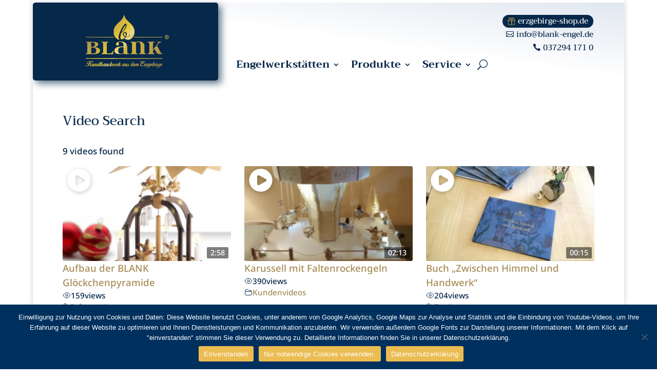

--- FILE ---
content_type: text/css
request_url: https://www.blank-engel.de/wp-content/themes/Divi-Child/style.css?ver=4.27.4
body_size: -35
content:
/*
 Theme Name: Divi-Child-Theme
 Description: Divi Child Theme, um Änderungen updatesicher zu gestalten
 Author: Joerg Braeutigam (saxtec)
 Template: Divi
 Version: 1.0.0
*/


/*  ==================================================================
	STANDARD CSS =====================================================
	==================================================================  */


--- FILE ---
content_type: text/css
request_url: https://www.blank-engel.de/wp-content/et-cache/1311/et-core-unified-tb-881-tb-387-deferred-1311.min.css?ver=1754424918
body_size: 1251
content:
.et_pb_section_0_tb_header.et_pb_section{padding-top:0px;padding-bottom:0px;margin-top:0px;margin-bottom:5px}.et_pb_section_0_tb_header{max-width:1200px;z-index:500;position:relative}.et_pb_row_0_tb_header{background-image:linear-gradient(188deg,#e0e7ef 0%,#ffffff 48%);position:static!important;top:0px;right:auto;bottom:auto;left:0px;display:flex}.et_pb_row_0_tb_header.et_pb_row{padding-top:0px!important;padding-bottom:0px!important;margin-top:5px!important;padding-top:0px;padding-bottom:0px}.et_pb_row_0_tb_header,body.et_boxed_layout #page-container .et_pb_row_0_tb_header.et_pb_row,body.et_boxed_layout.et_pb_pagebuilder_layout.single #page-container #et-boc .et-l .et_pb_row_0_tb_header.et_pb_row,body.et_boxed_layout.et_pb_pagebuilder_layout.single.et_full_width_page #page-container #et-boc .et-l .et_pb_row_0_tb_header.et_pb_row,body.et_boxed_layout.et_pb_pagebuilder_layout.single.et_full_width_portfolio_page #page-container #et-boc .et-l .et_pb_row_0_tb_header.et_pb_row{width:100%;max-width:100%}.et_pb_image_0_tb_header{text-align:center}.et_pb_code_0_tb_header{margin-bottom:3px!important}.et_pb_button_0_tb_header_wrapper .et_pb_button_0_tb_header,.et_pb_button_0_tb_header_wrapper .et_pb_button_0_tb_header:hover{padding-top:0px!important;padding-right:10px!important;padding-bottom:0px!important;padding-left:30px!important}.et_pb_button_0_tb_header_wrapper{margin-top:0px!important;margin-right:0px!important;margin-bottom:0px!important;margin-left:0px!important}body #page-container .et_pb_section .et_pb_button_0_tb_header{color:#ffffff!important;border-width:0px!important;border-radius:20px;font-size:15px;font-family:'Trirong',Georgia,"Times New Roman",serif!important;background-color:#062849}body #page-container .et_pb_section .et_pb_button_0_tb_header:hover{color:#ffffff!important;background-image:initial;background-color:#a68c56}body #page-container .et_pb_section .et_pb_button_2_tb_header:after,body #page-container .et_pb_section .et_pb_button_1_tb_header:after,body #page-container .et_pb_section .et_pb_button_0_tb_header:after{display:none}body #page-container .et_pb_section .et_pb_button_0_tb_header:before{content:attr(data-icon);font-family:ETmodules!important;font-weight:400!important;color:#a68c56;line-height:inherit;font-size:inherit!important;opacity:1;margin-left:-1.3em;right:auto;display:inline-block;font-family:ETmodules!important;font-weight:400!important}body #page-container .et_pb_section .et_pb_button_0_tb_header:hover:before{margin-left:.3em;right:auto;margin-left:-1.3em;color:#062849}.et_pb_button_0_tb_header{box-shadow:0px 6px 18px -6px #e0e7ef;transition:color 300ms ease 0ms,background-color 300ms ease 0ms}.et_pb_button_2_tb_header,.et_pb_button_2_tb_header:after,.et_pb_button_1_tb_header,.et_pb_button_1_tb_header:after,.et_pb_button_0_tb_header,.et_pb_button_0_tb_header:after{transition:all 300ms ease 0ms}.et_pb_button_1_tb_header_wrapper .et_pb_button_1_tb_header,.et_pb_button_1_tb_header_wrapper .et_pb_button_1_tb_header:hover,.et_pb_button_2_tb_header_wrapper .et_pb_button_2_tb_header,.et_pb_button_2_tb_header_wrapper .et_pb_button_2_tb_header:hover{padding-top:0px!important;padding-right:0px!important;padding-bottom:0px!important;padding-left:0px!important}.et_pb_button_1_tb_header_wrapper,.et_pb_button_2_tb_header_wrapper{margin-top:0px!important;margin-bottom:0px!important}body #page-container .et_pb_section .et_pb_button_2_tb_header,body #page-container .et_pb_section .et_pb_button_1_tb_header{color:#062849!important;border-width:0px!important;border-color:rgba(0,0,0,0);border-radius:0px;font-size:0.9em;font-family:'Trirong',Georgia,"Times New Roman",serif!important;background-color:rgba(0,0,0,0)}body #page-container .et_pb_section .et_pb_button_1_tb_header:hover,body #page-container .et_pb_section .et_pb_button_2_tb_header:hover{color:#062849!important;background-image:initial;background-color:rgba(0,0,0,0)}body #page-container .et_pb_section .et_pb_button_1_tb_header:before,body #page-container .et_pb_section .et_pb_button_2_tb_header:before{content:attr(data-icon);font-family:ETmodules!important;font-weight:400!important;color:#062849;line-height:inherit;font-size:inherit!important;opacity:1;margin-left:-1.3em;right:auto;display:inline-block;font-family:ETmodules!important;font-weight:400!important}body #page-container .et_pb_section .et_pb_button_1_tb_header:hover:before,body #page-container .et_pb_section .et_pb_button_2_tb_header:hover:before{margin-left:.3em;right:auto;margin-left:-1.3em}.et_pb_button_2_tb_header,.et_pb_button_1_tb_header{transition:color 300ms ease 0ms,background-color 300ms ease 0ms}.et_pb_menu_0_tb_header.et_pb_menu ul li a{font-family:'Trirong',Georgia,"Times New Roman",serif;font-weight:700;font-size:20px;color:#062849!important}.et_pb_menu_0_tb_header.et_pb_menu{background-color:rgba(0,0,0,0)}.et_pb_menu_0_tb_header{padding-top:0px;padding-right:0px;padding-left:0px;margin-top:5px!important;margin-right:0px!important;margin-bottom:0px!important;margin-left:0px!important}.et_pb_menu_0_tb_header.et_pb_menu:before{display:flex;flex-direction:column;justify-content:space-between}.et_pb_menu_0_tb_header.et_pb_menu .et-menu-nav li ul.sub-menu a{font-size:95%;line-height:1.2em;padding-right:0px}.et_pb_menu_0_tb_header.et_pb_menu ul li.current-menu-item a,.et_pb_menu_0_tb_header.et_pb_menu .nav li ul.sub-menu li.current-menu-item a{color:#a68c56!important}.et_pb_menu_0_tb_header.et_pb_menu .nav li ul{background-color:#ffffff!important;border-color:#a68c56}.et_pb_menu_0_tb_header.et_pb_menu .et_mobile_menu{border-color:#a68c56}.et_pb_menu_0_tb_header.et_pb_menu .nav li ul.sub-menu a,.et_pb_menu_0_tb_header.et_pb_menu .et_mobile_menu a{color:#062849!important}.et_pb_menu_0_tb_header.et_pb_menu .et_mobile_menu,.et_pb_menu_0_tb_header.et_pb_menu .et_mobile_menu ul{background-color:#ffffff!important}.et_pb_menu_0_tb_header .et_pb_menu_inner_container>.et_pb_menu__logo-wrap,.et_pb_menu_0_tb_header .et_pb_menu__logo-slot{width:auto;max-width:100%}.et_pb_menu_0_tb_header .et_pb_menu_inner_container>.et_pb_menu__logo-wrap .et_pb_menu__logo img,.et_pb_menu_0_tb_header .et_pb_menu__logo-slot .et_pb_menu__logo-wrap img{height:auto;max-height:none}.et_pb_menu_0_tb_header .mobile_nav .mobile_menu_bar:before{font-size:40px;color:#062849}.et_pb_menu_0_tb_header .et_pb_menu__icon.et_pb_menu__search-button,.et_pb_menu_0_tb_header .et_pb_menu__icon.et_pb_menu__close-search-button{font-size:20px;color:#062849}.et_pb_menu_0_tb_header .et_pb_menu__icon.et_pb_menu__cart-button{color:#f6efe3}.et_pb_column_0_tb_header{background-color:#062849;border-radius:5px 5px 5px 5px;overflow:hidden;padding-top:20px;padding-bottom:20px;box-shadow:6px 6px 14px 0px rgba(6,40,73,0.63);z-index:84!important;position:relative}.et_pb_column_1_tb_header{padding-top:20px;padding-right:60px;padding-bottom:0px}@media only screen and (min-width:981px){.et_pb_image_0_tb_header{width:180px}}@media only screen and (max-width:980px){.et_pb_image_0_tb_header{width:150px}.et_pb_image_0_tb_header .et_pb_image_wrap img{width:auto}body #page-container .et_pb_section .et_pb_button_1_tb_header:before,body #page-container .et_pb_section .et_pb_button_0_tb_header:before,body #page-container .et_pb_section .et_pb_button_2_tb_header:before{line-height:inherit;font-size:inherit!important;margin-left:-1.3em;right:auto;display:inline-block;opacity:1;content:attr(data-icon);font-family:ETmodules!important;font-weight:400!important}body #page-container .et_pb_section .et_pb_button_2_tb_header:after,body #page-container .et_pb_section .et_pb_button_1_tb_header:after,body #page-container .et_pb_section .et_pb_button_0_tb_header:after{display:none}body #page-container .et_pb_section .et_pb_button_1_tb_header:hover:before,body #page-container .et_pb_section .et_pb_button_0_tb_header:hover:before,body #page-container .et_pb_section .et_pb_button_2_tb_header:hover:before{margin-left:.3em;right:auto;margin-left:-1.3em}.et_pb_button_1_tb_header_wrapper .et_pb_button_1_tb_header,.et_pb_button_1_tb_header_wrapper .et_pb_button_1_tb_header:hover,.et_pb_button_2_tb_header_wrapper .et_pb_button_2_tb_header,.et_pb_button_2_tb_header_wrapper .et_pb_button_2_tb_header:hover{padding-top:0px!important;padding-left:0px!important}.et_pb_button_1_tb_header_wrapper,.et_pb_button_2_tb_header_wrapper{margin-top:0px!important;margin-bottom:0px!important}body #page-container .et_pb_section .et_pb_button_1_tb_header,body #page-container .et_pb_section .et_pb_button_2_tb_header{padding-right:2em}.et_pb_menu_0_tb_header{padding-top:0px}}@media only screen and (max-width:767px){.et_pb_image_0_tb_header{width:130px}.et_pb_image_0_tb_header .et_pb_image_wrap img{width:auto}.et_pb_button_0_tb_header_wrapper .et_pb_button_0_tb_header,.et_pb_button_0_tb_header_wrapper .et_pb_button_0_tb_header:hover{padding-right:10px!important;padding-left:30px!important}body #page-container .et_pb_section .et_pb_button_0_tb_header:before,body #page-container .et_pb_section .et_pb_button_2_tb_header:before,body #page-container .et_pb_section .et_pb_button_1_tb_header:before{line-height:inherit;font-size:inherit!important;margin-left:-1.3em;right:auto;display:inline-block;opacity:1;content:attr(data-icon);font-family:ETmodules!important;font-weight:400!important}body #page-container .et_pb_section .et_pb_button_1_tb_header:after,body #page-container .et_pb_section .et_pb_button_2_tb_header:after,body #page-container .et_pb_section .et_pb_button_0_tb_header:after{display:none}body #page-container .et_pb_section .et_pb_button_1_tb_header:hover:before,body #page-container .et_pb_section .et_pb_button_2_tb_header:hover:before,body #page-container .et_pb_section .et_pb_button_0_tb_header:hover:before{margin-left:.3em;right:auto;margin-left:-1.3em}.et_pb_button_1_tb_header_wrapper .et_pb_button_1_tb_header,.et_pb_button_1_tb_header_wrapper .et_pb_button_1_tb_header:hover,.et_pb_button_2_tb_header_wrapper .et_pb_button_2_tb_header,.et_pb_button_2_tb_header_wrapper .et_pb_button_2_tb_header:hover{padding-left:0px!important}.et_pb_button_2_tb_header_wrapper,.et_pb_button_1_tb_header_wrapper{margin-top:0px!important}.et_pb_column_1_tb_header{padding-top:0px;padding-right:20px}}

--- FILE ---
content_type: text/css
request_url: https://www.blank-engel.de/wp-content/uploads/gfonts_local/gfonts_local.css?ver=6.8.3
body_size: 1004
content:
@font-face { font-family: "Noto Sans";font-style: normal;font-weight: 400;font-display: swap;
						src: url("https://www.blank-engel.de/wp-content/uploads/gfonts_local/Noto_Sans/Noto_Sans_100.eot"); /* IE9 Compat Modes */
						src: url("https://www.blank-engel.de/wp-content/uploads/gfonts_local/Noto_Sans/Noto_Sans_100.eot?#iefix") format("embedded-opentype"), /* IE6-IE8 */
							 url("https://www.blank-engel.de/wp-content/uploads/gfonts_local/Noto_Sans/Noto_Sans_100.woff2") format("woff2"), /* Super Modern Browsers */
							 url("https://www.blank-engel.de/wp-content/uploads/gfonts_local/Noto_Sans/Noto_Sans_100.woff") format("woff"), /* Pretty Modern Browsers */
							 url("https://www.blank-engel.de/wp-content/uploads/gfonts_local/Noto_Sans/Noto_Sans_100.ttf")  format("truetype"), /* Safari, Android, iOS */
						 url("https://www.blank-engel.de/wp-content/uploads/gfonts_local/Noto_Sans/Noto_Sans_100.svg#svgFontName") format("svg"); /* Legacy iOS */ }
@font-face { font-family: "Noto Sans";font-style: italic;font-weight: 400;font-display: swap;
						src: url("https://www.blank-engel.de/wp-content/uploads/gfonts_local/Noto_Sans/Noto_Sans_100italic.eot"); /* IE9 Compat Modes */
						src: url("https://www.blank-engel.de/wp-content/uploads/gfonts_local/Noto_Sans/Noto_Sans_100italic.eot?#iefix") format("embedded-opentype"), /* IE6-IE8 */
							 url("https://www.blank-engel.de/wp-content/uploads/gfonts_local/Noto_Sans/Noto_Sans_100italic.woff2") format("woff2"), /* Super Modern Browsers */
							 url("https://www.blank-engel.de/wp-content/uploads/gfonts_local/Noto_Sans/Noto_Sans_100italic.woff") format("woff"), /* Pretty Modern Browsers */
							 url("https://www.blank-engel.de/wp-content/uploads/gfonts_local/Noto_Sans/Noto_Sans_100italic.ttf")  format("truetype"), /* Safari, Android, iOS */
						 url("https://www.blank-engel.de/wp-content/uploads/gfonts_local/Noto_Sans/Noto_Sans_100italic.svg#svgFontName") format("svg"); /* Legacy iOS */ }
@font-face { font-family: "Noto Sans";font-style: normal;font-weight: 200;font-display: swap;
						src: url("https://www.blank-engel.de/wp-content/uploads/gfonts_local/Noto_Sans/Noto_Sans_200.eot"); /* IE9 Compat Modes */
						src: url("https://www.blank-engel.de/wp-content/uploads/gfonts_local/Noto_Sans/Noto_Sans_200.eot?#iefix") format("embedded-opentype"), /* IE6-IE8 */
							 url("https://www.blank-engel.de/wp-content/uploads/gfonts_local/Noto_Sans/Noto_Sans_200.woff2") format("woff2"), /* Super Modern Browsers */
							 url("https://www.blank-engel.de/wp-content/uploads/gfonts_local/Noto_Sans/Noto_Sans_200.woff") format("woff"), /* Pretty Modern Browsers */
							 url("https://www.blank-engel.de/wp-content/uploads/gfonts_local/Noto_Sans/Noto_Sans_200.ttf")  format("truetype"), /* Safari, Android, iOS */
						 url("https://www.blank-engel.de/wp-content/uploads/gfonts_local/Noto_Sans/Noto_Sans_200.svg#svgFontName") format("svg"); /* Legacy iOS */ }
@font-face { font-family: "Noto Sans";font-style: italic;font-weight: 200;font-display: swap;
						src: url("https://www.blank-engel.de/wp-content/uploads/gfonts_local/Noto_Sans/Noto_Sans_200italic.eot"); /* IE9 Compat Modes */
						src: url("https://www.blank-engel.de/wp-content/uploads/gfonts_local/Noto_Sans/Noto_Sans_200italic.eot?#iefix") format("embedded-opentype"), /* IE6-IE8 */
							 url("https://www.blank-engel.de/wp-content/uploads/gfonts_local/Noto_Sans/Noto_Sans_200italic.woff2") format("woff2"), /* Super Modern Browsers */
							 url("https://www.blank-engel.de/wp-content/uploads/gfonts_local/Noto_Sans/Noto_Sans_200italic.woff") format("woff"), /* Pretty Modern Browsers */
							 url("https://www.blank-engel.de/wp-content/uploads/gfonts_local/Noto_Sans/Noto_Sans_200italic.ttf")  format("truetype"), /* Safari, Android, iOS */
						 url("https://www.blank-engel.de/wp-content/uploads/gfonts_local/Noto_Sans/Noto_Sans_200italic.svg#svgFontName") format("svg"); /* Legacy iOS */ }
@font-face { font-family: "Noto Sans";font-style: normal;font-weight: 300;font-display: swap;
						src: url("https://www.blank-engel.de/wp-content/uploads/gfonts_local/Noto_Sans/Noto_Sans_300.eot"); /* IE9 Compat Modes */
						src: url("https://www.blank-engel.de/wp-content/uploads/gfonts_local/Noto_Sans/Noto_Sans_300.eot?#iefix") format("embedded-opentype"), /* IE6-IE8 */
							 url("https://www.blank-engel.de/wp-content/uploads/gfonts_local/Noto_Sans/Noto_Sans_300.woff2") format("woff2"), /* Super Modern Browsers */
							 url("https://www.blank-engel.de/wp-content/uploads/gfonts_local/Noto_Sans/Noto_Sans_300.woff") format("woff"), /* Pretty Modern Browsers */
							 url("https://www.blank-engel.de/wp-content/uploads/gfonts_local/Noto_Sans/Noto_Sans_300.ttf")  format("truetype"), /* Safari, Android, iOS */
						 url("https://www.blank-engel.de/wp-content/uploads/gfonts_local/Noto_Sans/Noto_Sans_300.svg#svgFontName") format("svg"); /* Legacy iOS */ }
@font-face { font-family: "Noto Sans";font-style: italic;font-weight: 300;font-display: swap;
						src: url("https://www.blank-engel.de/wp-content/uploads/gfonts_local/Noto_Sans/Noto_Sans_300italic.eot"); /* IE9 Compat Modes */
						src: url("https://www.blank-engel.de/wp-content/uploads/gfonts_local/Noto_Sans/Noto_Sans_300italic.eot?#iefix") format("embedded-opentype"), /* IE6-IE8 */
							 url("https://www.blank-engel.de/wp-content/uploads/gfonts_local/Noto_Sans/Noto_Sans_300italic.woff2") format("woff2"), /* Super Modern Browsers */
							 url("https://www.blank-engel.de/wp-content/uploads/gfonts_local/Noto_Sans/Noto_Sans_300italic.woff") format("woff"), /* Pretty Modern Browsers */
							 url("https://www.blank-engel.de/wp-content/uploads/gfonts_local/Noto_Sans/Noto_Sans_300italic.ttf")  format("truetype"), /* Safari, Android, iOS */
						 url("https://www.blank-engel.de/wp-content/uploads/gfonts_local/Noto_Sans/Noto_Sans_300italic.svg#svgFontName") format("svg"); /* Legacy iOS */ }
@font-face { font-family: "Noto Sans";font-style: normal;font-weight: 500;font-display: swap;
						src: url("https://www.blank-engel.de/wp-content/uploads/gfonts_local/Noto_Sans/Noto_Sans_500.eot"); /* IE9 Compat Modes */
						src: url("https://www.blank-engel.de/wp-content/uploads/gfonts_local/Noto_Sans/Noto_Sans_500.eot?#iefix") format("embedded-opentype"), /* IE6-IE8 */
							 url("https://www.blank-engel.de/wp-content/uploads/gfonts_local/Noto_Sans/Noto_Sans_500.woff2") format("woff2"), /* Super Modern Browsers */
							 url("https://www.blank-engel.de/wp-content/uploads/gfonts_local/Noto_Sans/Noto_Sans_500.woff") format("woff"), /* Pretty Modern Browsers */
							 url("https://www.blank-engel.de/wp-content/uploads/gfonts_local/Noto_Sans/Noto_Sans_500.ttf")  format("truetype"), /* Safari, Android, iOS */
						 url("https://www.blank-engel.de/wp-content/uploads/gfonts_local/Noto_Sans/Noto_Sans_500.svg#svgFontName") format("svg"); /* Legacy iOS */ }
@font-face { font-family: "Noto Sans";font-style: italic;font-weight: 500;font-display: swap;
						src: url("https://www.blank-engel.de/wp-content/uploads/gfonts_local/Noto_Sans/Noto_Sans_500italic.eot"); /* IE9 Compat Modes */
						src: url("https://www.blank-engel.de/wp-content/uploads/gfonts_local/Noto_Sans/Noto_Sans_500italic.eot?#iefix") format("embedded-opentype"), /* IE6-IE8 */
							 url("https://www.blank-engel.de/wp-content/uploads/gfonts_local/Noto_Sans/Noto_Sans_500italic.woff2") format("woff2"), /* Super Modern Browsers */
							 url("https://www.blank-engel.de/wp-content/uploads/gfonts_local/Noto_Sans/Noto_Sans_500italic.woff") format("woff"), /* Pretty Modern Browsers */
							 url("https://www.blank-engel.de/wp-content/uploads/gfonts_local/Noto_Sans/Noto_Sans_500italic.ttf")  format("truetype"), /* Safari, Android, iOS */
						 url("https://www.blank-engel.de/wp-content/uploads/gfonts_local/Noto_Sans/Noto_Sans_500italic.svg#svgFontName") format("svg"); /* Legacy iOS */ }
@font-face { font-family: "Noto Sans";font-style: normal;font-weight: 600;font-display: swap;
						src: url("https://www.blank-engel.de/wp-content/uploads/gfonts_local/Noto_Sans/Noto_Sans_600.eot"); /* IE9 Compat Modes */
						src: url("https://www.blank-engel.de/wp-content/uploads/gfonts_local/Noto_Sans/Noto_Sans_600.eot?#iefix") format("embedded-opentype"), /* IE6-IE8 */
							 url("https://www.blank-engel.de/wp-content/uploads/gfonts_local/Noto_Sans/Noto_Sans_600.woff2") format("woff2"), /* Super Modern Browsers */
							 url("https://www.blank-engel.de/wp-content/uploads/gfonts_local/Noto_Sans/Noto_Sans_600.woff") format("woff"), /* Pretty Modern Browsers */
							 url("https://www.blank-engel.de/wp-content/uploads/gfonts_local/Noto_Sans/Noto_Sans_600.ttf")  format("truetype"), /* Safari, Android, iOS */
						 url("https://www.blank-engel.de/wp-content/uploads/gfonts_local/Noto_Sans/Noto_Sans_600.svg#svgFontName") format("svg"); /* Legacy iOS */ }
@font-face { font-family: "Noto Sans";font-style: italic;font-weight: 600;font-display: swap;
						src: url("https://www.blank-engel.de/wp-content/uploads/gfonts_local/Noto_Sans/Noto_Sans_600italic.eot"); /* IE9 Compat Modes */
						src: url("https://www.blank-engel.de/wp-content/uploads/gfonts_local/Noto_Sans/Noto_Sans_600italic.eot?#iefix") format("embedded-opentype"), /* IE6-IE8 */
							 url("https://www.blank-engel.de/wp-content/uploads/gfonts_local/Noto_Sans/Noto_Sans_600italic.woff2") format("woff2"), /* Super Modern Browsers */
							 url("https://www.blank-engel.de/wp-content/uploads/gfonts_local/Noto_Sans/Noto_Sans_600italic.woff") format("woff"), /* Pretty Modern Browsers */
							 url("https://www.blank-engel.de/wp-content/uploads/gfonts_local/Noto_Sans/Noto_Sans_600italic.ttf")  format("truetype"), /* Safari, Android, iOS */
						 url("https://www.blank-engel.de/wp-content/uploads/gfonts_local/Noto_Sans/Noto_Sans_600italic.svg#svgFontName") format("svg"); /* Legacy iOS */ }
@font-face { font-family: "Noto Sans";font-style: normal;font-weight: 700;font-display: swap;
						src: url("https://www.blank-engel.de/wp-content/uploads/gfonts_local/Noto_Sans/Noto_Sans_700.eot"); /* IE9 Compat Modes */
						src: url("https://www.blank-engel.de/wp-content/uploads/gfonts_local/Noto_Sans/Noto_Sans_700.eot?#iefix") format("embedded-opentype"), /* IE6-IE8 */
							 url("https://www.blank-engel.de/wp-content/uploads/gfonts_local/Noto_Sans/Noto_Sans_700.woff2") format("woff2"), /* Super Modern Browsers */
							 url("https://www.blank-engel.de/wp-content/uploads/gfonts_local/Noto_Sans/Noto_Sans_700.woff") format("woff"), /* Pretty Modern Browsers */
							 url("https://www.blank-engel.de/wp-content/uploads/gfonts_local/Noto_Sans/Noto_Sans_700.ttf")  format("truetype"), /* Safari, Android, iOS */
						 url("https://www.blank-engel.de/wp-content/uploads/gfonts_local/Noto_Sans/Noto_Sans_700.svg#svgFontName") format("svg"); /* Legacy iOS */ }
@font-face { font-family: "Noto Sans";font-style: italic;font-weight: 700;font-display: swap;
						src: url("https://www.blank-engel.de/wp-content/uploads/gfonts_local/Noto_Sans/Noto_Sans_700italic.eot"); /* IE9 Compat Modes */
						src: url("https://www.blank-engel.de/wp-content/uploads/gfonts_local/Noto_Sans/Noto_Sans_700italic.eot?#iefix") format("embedded-opentype"), /* IE6-IE8 */
							 url("https://www.blank-engel.de/wp-content/uploads/gfonts_local/Noto_Sans/Noto_Sans_700italic.woff2") format("woff2"), /* Super Modern Browsers */
							 url("https://www.blank-engel.de/wp-content/uploads/gfonts_local/Noto_Sans/Noto_Sans_700italic.woff") format("woff"), /* Pretty Modern Browsers */
							 url("https://www.blank-engel.de/wp-content/uploads/gfonts_local/Noto_Sans/Noto_Sans_700italic.ttf")  format("truetype"), /* Safari, Android, iOS */
						 url("https://www.blank-engel.de/wp-content/uploads/gfonts_local/Noto_Sans/Noto_Sans_700italic.svg#svgFontName") format("svg"); /* Legacy iOS */ }
@font-face { font-family: "Noto Sans";font-style: normal;font-weight: 800;font-display: swap;
						src: url("https://www.blank-engel.de/wp-content/uploads/gfonts_local/Noto_Sans/Noto_Sans_800.eot"); /* IE9 Compat Modes */
						src: url("https://www.blank-engel.de/wp-content/uploads/gfonts_local/Noto_Sans/Noto_Sans_800.eot?#iefix") format("embedded-opentype"), /* IE6-IE8 */
							 url("https://www.blank-engel.de/wp-content/uploads/gfonts_local/Noto_Sans/Noto_Sans_800.woff2") format("woff2"), /* Super Modern Browsers */
							 url("https://www.blank-engel.de/wp-content/uploads/gfonts_local/Noto_Sans/Noto_Sans_800.woff") format("woff"), /* Pretty Modern Browsers */
							 url("https://www.blank-engel.de/wp-content/uploads/gfonts_local/Noto_Sans/Noto_Sans_800.ttf")  format("truetype"), /* Safari, Android, iOS */
						 url("https://www.blank-engel.de/wp-content/uploads/gfonts_local/Noto_Sans/Noto_Sans_800.svg#svgFontName") format("svg"); /* Legacy iOS */ }
@font-face { font-family: "Noto Sans";font-style: italic;font-weight: 800;font-display: swap;
						src: url("https://www.blank-engel.de/wp-content/uploads/gfonts_local/Noto_Sans/Noto_Sans_800italic.eot"); /* IE9 Compat Modes */
						src: url("https://www.blank-engel.de/wp-content/uploads/gfonts_local/Noto_Sans/Noto_Sans_800italic.eot?#iefix") format("embedded-opentype"), /* IE6-IE8 */
							 url("https://www.blank-engel.de/wp-content/uploads/gfonts_local/Noto_Sans/Noto_Sans_800italic.woff2") format("woff2"), /* Super Modern Browsers */
							 url("https://www.blank-engel.de/wp-content/uploads/gfonts_local/Noto_Sans/Noto_Sans_800italic.woff") format("woff"), /* Pretty Modern Browsers */
							 url("https://www.blank-engel.de/wp-content/uploads/gfonts_local/Noto_Sans/Noto_Sans_800italic.ttf")  format("truetype"), /* Safari, Android, iOS */
						 url("https://www.blank-engel.de/wp-content/uploads/gfonts_local/Noto_Sans/Noto_Sans_800italic.svg#svgFontName") format("svg"); /* Legacy iOS */ }
@font-face { font-family: "Noto Sans";font-style: normal;font-weight: 900;font-display: swap;
						src: url("https://www.blank-engel.de/wp-content/uploads/gfonts_local/Noto_Sans/Noto_Sans_900.eot"); /* IE9 Compat Modes */
						src: url("https://www.blank-engel.de/wp-content/uploads/gfonts_local/Noto_Sans/Noto_Sans_900.eot?#iefix") format("embedded-opentype"), /* IE6-IE8 */
							 url("https://www.blank-engel.de/wp-content/uploads/gfonts_local/Noto_Sans/Noto_Sans_900.woff2") format("woff2"), /* Super Modern Browsers */
							 url("https://www.blank-engel.de/wp-content/uploads/gfonts_local/Noto_Sans/Noto_Sans_900.woff") format("woff"), /* Pretty Modern Browsers */
							 url("https://www.blank-engel.de/wp-content/uploads/gfonts_local/Noto_Sans/Noto_Sans_900.ttf")  format("truetype"), /* Safari, Android, iOS */
						 url("https://www.blank-engel.de/wp-content/uploads/gfonts_local/Noto_Sans/Noto_Sans_900.svg#svgFontName") format("svg"); /* Legacy iOS */ }
@font-face { font-family: "Noto Sans";font-style: italic;font-weight: 900;font-display: swap;
						src: url("https://www.blank-engel.de/wp-content/uploads/gfonts_local/Noto_Sans/Noto_Sans_900italic.eot"); /* IE9 Compat Modes */
						src: url("https://www.blank-engel.de/wp-content/uploads/gfonts_local/Noto_Sans/Noto_Sans_900italic.eot?#iefix") format("embedded-opentype"), /* IE6-IE8 */
							 url("https://www.blank-engel.de/wp-content/uploads/gfonts_local/Noto_Sans/Noto_Sans_900italic.woff2") format("woff2"), /* Super Modern Browsers */
							 url("https://www.blank-engel.de/wp-content/uploads/gfonts_local/Noto_Sans/Noto_Sans_900italic.woff") format("woff"), /* Pretty Modern Browsers */
							 url("https://www.blank-engel.de/wp-content/uploads/gfonts_local/Noto_Sans/Noto_Sans_900italic.ttf")  format("truetype"), /* Safari, Android, iOS */
						 url("https://www.blank-engel.de/wp-content/uploads/gfonts_local/Noto_Sans/Noto_Sans_900italic.svg#svgFontName") format("svg"); /* Legacy iOS */ }
@font-face { font-family: "Noto Sans";font-style: italic;font-weight: 400;font-display: swap;
						src: url("https://www.blank-engel.de/wp-content/uploads/gfonts_local/Noto_Sans/Noto_Sans_italic.eot"); /* IE9 Compat Modes */
						src: url("https://www.blank-engel.de/wp-content/uploads/gfonts_local/Noto_Sans/Noto_Sans_italic.eot?#iefix") format("embedded-opentype"), /* IE6-IE8 */
							 url("https://www.blank-engel.de/wp-content/uploads/gfonts_local/Noto_Sans/Noto_Sans_italic.woff2") format("woff2"), /* Super Modern Browsers */
							 url("https://www.blank-engel.de/wp-content/uploads/gfonts_local/Noto_Sans/Noto_Sans_italic.woff") format("woff"), /* Pretty Modern Browsers */
							 url("https://www.blank-engel.de/wp-content/uploads/gfonts_local/Noto_Sans/Noto_Sans_italic.ttf")  format("truetype"), /* Safari, Android, iOS */
						 url("https://www.blank-engel.de/wp-content/uploads/gfonts_local/Noto_Sans/Noto_Sans_italic.svg#svgFontName") format("svg"); /* Legacy iOS */ }
@font-face { font-family: "Noto Sans";font-style: regular;font-weight: 400;font-display: swap;
						src: url("https://www.blank-engel.de/wp-content/uploads/gfonts_local/Noto_Sans/Noto_Sans_regular.eot"); /* IE9 Compat Modes */
						src: url("https://www.blank-engel.de/wp-content/uploads/gfonts_local/Noto_Sans/Noto_Sans_regular.eot?#iefix") format("embedded-opentype"), /* IE6-IE8 */
							 url("https://www.blank-engel.de/wp-content/uploads/gfonts_local/Noto_Sans/Noto_Sans_regular.woff2") format("woff2"), /* Super Modern Browsers */
							 url("https://www.blank-engel.de/wp-content/uploads/gfonts_local/Noto_Sans/Noto_Sans_regular.woff") format("woff"), /* Pretty Modern Browsers */
							 url("https://www.blank-engel.de/wp-content/uploads/gfonts_local/Noto_Sans/Noto_Sans_regular.ttf")  format("truetype"), /* Safari, Android, iOS */
						 url("https://www.blank-engel.de/wp-content/uploads/gfonts_local/Noto_Sans/Noto_Sans_regular.svg#svgFontName") format("svg"); /* Legacy iOS */ }
@font-face { font-family: "Trirong";font-style: normal;font-weight: 400;font-display: swap;
						src: url("https://www.blank-engel.de/wp-content/uploads/gfonts_local/Trirong/Trirong_100.eot"); /* IE9 Compat Modes */
						src: url("https://www.blank-engel.de/wp-content/uploads/gfonts_local/Trirong/Trirong_100.eot?#iefix") format("embedded-opentype"), /* IE6-IE8 */
							 url("https://www.blank-engel.de/wp-content/uploads/gfonts_local/Trirong/Trirong_100.woff2") format("woff2"), /* Super Modern Browsers */
							 url("https://www.blank-engel.de/wp-content/uploads/gfonts_local/Trirong/Trirong_100.woff") format("woff"), /* Pretty Modern Browsers */
							 url("https://www.blank-engel.de/wp-content/uploads/gfonts_local/Trirong/Trirong_100.ttf")  format("truetype"), /* Safari, Android, iOS */
						 url("https://www.blank-engel.de/wp-content/uploads/gfonts_local/Trirong/Trirong_100.svg#svgFontName") format("svg"); /* Legacy iOS */ }
@font-face { font-family: "Trirong";font-style: italic;font-weight: 400;font-display: swap;
						src: url("https://www.blank-engel.de/wp-content/uploads/gfonts_local/Trirong/Trirong_100italic.eot"); /* IE9 Compat Modes */
						src: url("https://www.blank-engel.de/wp-content/uploads/gfonts_local/Trirong/Trirong_100italic.eot?#iefix") format("embedded-opentype"), /* IE6-IE8 */
							 url("https://www.blank-engel.de/wp-content/uploads/gfonts_local/Trirong/Trirong_100italic.woff2") format("woff2"), /* Super Modern Browsers */
							 url("https://www.blank-engel.de/wp-content/uploads/gfonts_local/Trirong/Trirong_100italic.woff") format("woff"), /* Pretty Modern Browsers */
							 url("https://www.blank-engel.de/wp-content/uploads/gfonts_local/Trirong/Trirong_100italic.ttf")  format("truetype"), /* Safari, Android, iOS */
						 url("https://www.blank-engel.de/wp-content/uploads/gfonts_local/Trirong/Trirong_100italic.svg#svgFontName") format("svg"); /* Legacy iOS */ }
@font-face { font-family: "Trirong";font-style: normal;font-weight: 200;font-display: swap;
						src: url("https://www.blank-engel.de/wp-content/uploads/gfonts_local/Trirong/Trirong_200.eot"); /* IE9 Compat Modes */
						src: url("https://www.blank-engel.de/wp-content/uploads/gfonts_local/Trirong/Trirong_200.eot?#iefix") format("embedded-opentype"), /* IE6-IE8 */
							 url("https://www.blank-engel.de/wp-content/uploads/gfonts_local/Trirong/Trirong_200.woff2") format("woff2"), /* Super Modern Browsers */
							 url("https://www.blank-engel.de/wp-content/uploads/gfonts_local/Trirong/Trirong_200.woff") format("woff"), /* Pretty Modern Browsers */
							 url("https://www.blank-engel.de/wp-content/uploads/gfonts_local/Trirong/Trirong_200.ttf")  format("truetype"), /* Safari, Android, iOS */
						 url("https://www.blank-engel.de/wp-content/uploads/gfonts_local/Trirong/Trirong_200.svg#svgFontName") format("svg"); /* Legacy iOS */ }
@font-face { font-family: "Trirong";font-style: italic;font-weight: 200;font-display: swap;
						src: url("https://www.blank-engel.de/wp-content/uploads/gfonts_local/Trirong/Trirong_200italic.eot"); /* IE9 Compat Modes */
						src: url("https://www.blank-engel.de/wp-content/uploads/gfonts_local/Trirong/Trirong_200italic.eot?#iefix") format("embedded-opentype"), /* IE6-IE8 */
							 url("https://www.blank-engel.de/wp-content/uploads/gfonts_local/Trirong/Trirong_200italic.woff2") format("woff2"), /* Super Modern Browsers */
							 url("https://www.blank-engel.de/wp-content/uploads/gfonts_local/Trirong/Trirong_200italic.woff") format("woff"), /* Pretty Modern Browsers */
							 url("https://www.blank-engel.de/wp-content/uploads/gfonts_local/Trirong/Trirong_200italic.ttf")  format("truetype"), /* Safari, Android, iOS */
						 url("https://www.blank-engel.de/wp-content/uploads/gfonts_local/Trirong/Trirong_200italic.svg#svgFontName") format("svg"); /* Legacy iOS */ }
@font-face { font-family: "Trirong";font-style: normal;font-weight: 300;font-display: swap;
						src: url("https://www.blank-engel.de/wp-content/uploads/gfonts_local/Trirong/Trirong_300.eot"); /* IE9 Compat Modes */
						src: url("https://www.blank-engel.de/wp-content/uploads/gfonts_local/Trirong/Trirong_300.eot?#iefix") format("embedded-opentype"), /* IE6-IE8 */
							 url("https://www.blank-engel.de/wp-content/uploads/gfonts_local/Trirong/Trirong_300.woff2") format("woff2"), /* Super Modern Browsers */
							 url("https://www.blank-engel.de/wp-content/uploads/gfonts_local/Trirong/Trirong_300.woff") format("woff"), /* Pretty Modern Browsers */
							 url("https://www.blank-engel.de/wp-content/uploads/gfonts_local/Trirong/Trirong_300.ttf")  format("truetype"), /* Safari, Android, iOS */
						 url("https://www.blank-engel.de/wp-content/uploads/gfonts_local/Trirong/Trirong_300.svg#svgFontName") format("svg"); /* Legacy iOS */ }
@font-face { font-family: "Trirong";font-style: italic;font-weight: 300;font-display: swap;
						src: url("https://www.blank-engel.de/wp-content/uploads/gfonts_local/Trirong/Trirong_300italic.eot"); /* IE9 Compat Modes */
						src: url("https://www.blank-engel.de/wp-content/uploads/gfonts_local/Trirong/Trirong_300italic.eot?#iefix") format("embedded-opentype"), /* IE6-IE8 */
							 url("https://www.blank-engel.de/wp-content/uploads/gfonts_local/Trirong/Trirong_300italic.woff2") format("woff2"), /* Super Modern Browsers */
							 url("https://www.blank-engel.de/wp-content/uploads/gfonts_local/Trirong/Trirong_300italic.woff") format("woff"), /* Pretty Modern Browsers */
							 url("https://www.blank-engel.de/wp-content/uploads/gfonts_local/Trirong/Trirong_300italic.ttf")  format("truetype"), /* Safari, Android, iOS */
						 url("https://www.blank-engel.de/wp-content/uploads/gfonts_local/Trirong/Trirong_300italic.svg#svgFontName") format("svg"); /* Legacy iOS */ }
@font-face { font-family: "Trirong";font-style: normal;font-weight: 500;font-display: swap;
						src: url("https://www.blank-engel.de/wp-content/uploads/gfonts_local/Trirong/Trirong_500.eot"); /* IE9 Compat Modes */
						src: url("https://www.blank-engel.de/wp-content/uploads/gfonts_local/Trirong/Trirong_500.eot?#iefix") format("embedded-opentype"), /* IE6-IE8 */
							 url("https://www.blank-engel.de/wp-content/uploads/gfonts_local/Trirong/Trirong_500.woff2") format("woff2"), /* Super Modern Browsers */
							 url("https://www.blank-engel.de/wp-content/uploads/gfonts_local/Trirong/Trirong_500.woff") format("woff"), /* Pretty Modern Browsers */
							 url("https://www.blank-engel.de/wp-content/uploads/gfonts_local/Trirong/Trirong_500.ttf")  format("truetype"), /* Safari, Android, iOS */
						 url("https://www.blank-engel.de/wp-content/uploads/gfonts_local/Trirong/Trirong_500.svg#svgFontName") format("svg"); /* Legacy iOS */ }
@font-face { font-family: "Trirong";font-style: italic;font-weight: 500;font-display: swap;
						src: url("https://www.blank-engel.de/wp-content/uploads/gfonts_local/Trirong/Trirong_500italic.eot"); /* IE9 Compat Modes */
						src: url("https://www.blank-engel.de/wp-content/uploads/gfonts_local/Trirong/Trirong_500italic.eot?#iefix") format("embedded-opentype"), /* IE6-IE8 */
							 url("https://www.blank-engel.de/wp-content/uploads/gfonts_local/Trirong/Trirong_500italic.woff2") format("woff2"), /* Super Modern Browsers */
							 url("https://www.blank-engel.de/wp-content/uploads/gfonts_local/Trirong/Trirong_500italic.woff") format("woff"), /* Pretty Modern Browsers */
							 url("https://www.blank-engel.de/wp-content/uploads/gfonts_local/Trirong/Trirong_500italic.ttf")  format("truetype"), /* Safari, Android, iOS */
						 url("https://www.blank-engel.de/wp-content/uploads/gfonts_local/Trirong/Trirong_500italic.svg#svgFontName") format("svg"); /* Legacy iOS */ }
@font-face { font-family: "Trirong";font-style: normal;font-weight: 600;font-display: swap;
						src: url("https://www.blank-engel.de/wp-content/uploads/gfonts_local/Trirong/Trirong_600.eot"); /* IE9 Compat Modes */
						src: url("https://www.blank-engel.de/wp-content/uploads/gfonts_local/Trirong/Trirong_600.eot?#iefix") format("embedded-opentype"), /* IE6-IE8 */
							 url("https://www.blank-engel.de/wp-content/uploads/gfonts_local/Trirong/Trirong_600.woff2") format("woff2"), /* Super Modern Browsers */
							 url("https://www.blank-engel.de/wp-content/uploads/gfonts_local/Trirong/Trirong_600.woff") format("woff"), /* Pretty Modern Browsers */
							 url("https://www.blank-engel.de/wp-content/uploads/gfonts_local/Trirong/Trirong_600.ttf")  format("truetype"), /* Safari, Android, iOS */
						 url("https://www.blank-engel.de/wp-content/uploads/gfonts_local/Trirong/Trirong_600.svg#svgFontName") format("svg"); /* Legacy iOS */ }
@font-face { font-family: "Trirong";font-style: italic;font-weight: 600;font-display: swap;
						src: url("https://www.blank-engel.de/wp-content/uploads/gfonts_local/Trirong/Trirong_600italic.eot"); /* IE9 Compat Modes */
						src: url("https://www.blank-engel.de/wp-content/uploads/gfonts_local/Trirong/Trirong_600italic.eot?#iefix") format("embedded-opentype"), /* IE6-IE8 */
							 url("https://www.blank-engel.de/wp-content/uploads/gfonts_local/Trirong/Trirong_600italic.woff2") format("woff2"), /* Super Modern Browsers */
							 url("https://www.blank-engel.de/wp-content/uploads/gfonts_local/Trirong/Trirong_600italic.woff") format("woff"), /* Pretty Modern Browsers */
							 url("https://www.blank-engel.de/wp-content/uploads/gfonts_local/Trirong/Trirong_600italic.ttf")  format("truetype"), /* Safari, Android, iOS */
						 url("https://www.blank-engel.de/wp-content/uploads/gfonts_local/Trirong/Trirong_600italic.svg#svgFontName") format("svg"); /* Legacy iOS */ }
@font-face { font-family: "Trirong";font-style: normal;font-weight: 700;font-display: swap;
						src: url("https://www.blank-engel.de/wp-content/uploads/gfonts_local/Trirong/Trirong_700.eot"); /* IE9 Compat Modes */
						src: url("https://www.blank-engel.de/wp-content/uploads/gfonts_local/Trirong/Trirong_700.eot?#iefix") format("embedded-opentype"), /* IE6-IE8 */
							 url("https://www.blank-engel.de/wp-content/uploads/gfonts_local/Trirong/Trirong_700.woff2") format("woff2"), /* Super Modern Browsers */
							 url("https://www.blank-engel.de/wp-content/uploads/gfonts_local/Trirong/Trirong_700.woff") format("woff"), /* Pretty Modern Browsers */
							 url("https://www.blank-engel.de/wp-content/uploads/gfonts_local/Trirong/Trirong_700.ttf")  format("truetype"), /* Safari, Android, iOS */
						 url("https://www.blank-engel.de/wp-content/uploads/gfonts_local/Trirong/Trirong_700.svg#svgFontName") format("svg"); /* Legacy iOS */ }
@font-face { font-family: "Trirong";font-style: italic;font-weight: 700;font-display: swap;
						src: url("https://www.blank-engel.de/wp-content/uploads/gfonts_local/Trirong/Trirong_700italic.eot"); /* IE9 Compat Modes */
						src: url("https://www.blank-engel.de/wp-content/uploads/gfonts_local/Trirong/Trirong_700italic.eot?#iefix") format("embedded-opentype"), /* IE6-IE8 */
							 url("https://www.blank-engel.de/wp-content/uploads/gfonts_local/Trirong/Trirong_700italic.woff2") format("woff2"), /* Super Modern Browsers */
							 url("https://www.blank-engel.de/wp-content/uploads/gfonts_local/Trirong/Trirong_700italic.woff") format("woff"), /* Pretty Modern Browsers */
							 url("https://www.blank-engel.de/wp-content/uploads/gfonts_local/Trirong/Trirong_700italic.ttf")  format("truetype"), /* Safari, Android, iOS */
						 url("https://www.blank-engel.de/wp-content/uploads/gfonts_local/Trirong/Trirong_700italic.svg#svgFontName") format("svg"); /* Legacy iOS */ }
@font-face { font-family: "Trirong";font-style: normal;font-weight: 800;font-display: swap;
						src: url("https://www.blank-engel.de/wp-content/uploads/gfonts_local/Trirong/Trirong_800.eot"); /* IE9 Compat Modes */
						src: url("https://www.blank-engel.de/wp-content/uploads/gfonts_local/Trirong/Trirong_800.eot?#iefix") format("embedded-opentype"), /* IE6-IE8 */
							 url("https://www.blank-engel.de/wp-content/uploads/gfonts_local/Trirong/Trirong_800.woff2") format("woff2"), /* Super Modern Browsers */
							 url("https://www.blank-engel.de/wp-content/uploads/gfonts_local/Trirong/Trirong_800.woff") format("woff"), /* Pretty Modern Browsers */
							 url("https://www.blank-engel.de/wp-content/uploads/gfonts_local/Trirong/Trirong_800.ttf")  format("truetype"), /* Safari, Android, iOS */
						 url("https://www.blank-engel.de/wp-content/uploads/gfonts_local/Trirong/Trirong_800.svg#svgFontName") format("svg"); /* Legacy iOS */ }
@font-face { font-family: "Trirong";font-style: italic;font-weight: 800;font-display: swap;
						src: url("https://www.blank-engel.de/wp-content/uploads/gfonts_local/Trirong/Trirong_800italic.eot"); /* IE9 Compat Modes */
						src: url("https://www.blank-engel.de/wp-content/uploads/gfonts_local/Trirong/Trirong_800italic.eot?#iefix") format("embedded-opentype"), /* IE6-IE8 */
							 url("https://www.blank-engel.de/wp-content/uploads/gfonts_local/Trirong/Trirong_800italic.woff2") format("woff2"), /* Super Modern Browsers */
							 url("https://www.blank-engel.de/wp-content/uploads/gfonts_local/Trirong/Trirong_800italic.woff") format("woff"), /* Pretty Modern Browsers */
							 url("https://www.blank-engel.de/wp-content/uploads/gfonts_local/Trirong/Trirong_800italic.ttf")  format("truetype"), /* Safari, Android, iOS */
						 url("https://www.blank-engel.de/wp-content/uploads/gfonts_local/Trirong/Trirong_800italic.svg#svgFontName") format("svg"); /* Legacy iOS */ }
@font-face { font-family: "Trirong";font-style: normal;font-weight: 900;font-display: swap;
						src: url("https://www.blank-engel.de/wp-content/uploads/gfonts_local/Trirong/Trirong_900.eot"); /* IE9 Compat Modes */
						src: url("https://www.blank-engel.de/wp-content/uploads/gfonts_local/Trirong/Trirong_900.eot?#iefix") format("embedded-opentype"), /* IE6-IE8 */
							 url("https://www.blank-engel.de/wp-content/uploads/gfonts_local/Trirong/Trirong_900.woff2") format("woff2"), /* Super Modern Browsers */
							 url("https://www.blank-engel.de/wp-content/uploads/gfonts_local/Trirong/Trirong_900.woff") format("woff"), /* Pretty Modern Browsers */
							 url("https://www.blank-engel.de/wp-content/uploads/gfonts_local/Trirong/Trirong_900.ttf")  format("truetype"), /* Safari, Android, iOS */
						 url("https://www.blank-engel.de/wp-content/uploads/gfonts_local/Trirong/Trirong_900.svg#svgFontName") format("svg"); /* Legacy iOS */ }
@font-face { font-family: "Trirong";font-style: italic;font-weight: 900;font-display: swap;
						src: url("https://www.blank-engel.de/wp-content/uploads/gfonts_local/Trirong/Trirong_900italic.eot"); /* IE9 Compat Modes */
						src: url("https://www.blank-engel.de/wp-content/uploads/gfonts_local/Trirong/Trirong_900italic.eot?#iefix") format("embedded-opentype"), /* IE6-IE8 */
							 url("https://www.blank-engel.de/wp-content/uploads/gfonts_local/Trirong/Trirong_900italic.woff2") format("woff2"), /* Super Modern Browsers */
							 url("https://www.blank-engel.de/wp-content/uploads/gfonts_local/Trirong/Trirong_900italic.woff") format("woff"), /* Pretty Modern Browsers */
							 url("https://www.blank-engel.de/wp-content/uploads/gfonts_local/Trirong/Trirong_900italic.ttf")  format("truetype"), /* Safari, Android, iOS */
						 url("https://www.blank-engel.de/wp-content/uploads/gfonts_local/Trirong/Trirong_900italic.svg#svgFontName") format("svg"); /* Legacy iOS */ }
@font-face { font-family: "Trirong";font-style: italic;font-weight: 400;font-display: swap;
						src: url("https://www.blank-engel.de/wp-content/uploads/gfonts_local/Trirong/Trirong_italic.eot"); /* IE9 Compat Modes */
						src: url("https://www.blank-engel.de/wp-content/uploads/gfonts_local/Trirong/Trirong_italic.eot?#iefix") format("embedded-opentype"), /* IE6-IE8 */
							 url("https://www.blank-engel.de/wp-content/uploads/gfonts_local/Trirong/Trirong_italic.woff2") format("woff2"), /* Super Modern Browsers */
							 url("https://www.blank-engel.de/wp-content/uploads/gfonts_local/Trirong/Trirong_italic.woff") format("woff"), /* Pretty Modern Browsers */
							 url("https://www.blank-engel.de/wp-content/uploads/gfonts_local/Trirong/Trirong_italic.ttf")  format("truetype"), /* Safari, Android, iOS */
						 url("https://www.blank-engel.de/wp-content/uploads/gfonts_local/Trirong/Trirong_italic.svg#svgFontName") format("svg"); /* Legacy iOS */ }
@font-face { font-family: "Trirong";font-style: regular;font-weight: 400;font-display: swap;
						src: url("https://www.blank-engel.de/wp-content/uploads/gfonts_local/Trirong/Trirong_regular.eot"); /* IE9 Compat Modes */
						src: url("https://www.blank-engel.de/wp-content/uploads/gfonts_local/Trirong/Trirong_regular.eot?#iefix") format("embedded-opentype"), /* IE6-IE8 */
							 url("https://www.blank-engel.de/wp-content/uploads/gfonts_local/Trirong/Trirong_regular.woff2") format("woff2"), /* Super Modern Browsers */
							 url("https://www.blank-engel.de/wp-content/uploads/gfonts_local/Trirong/Trirong_regular.woff") format("woff"), /* Pretty Modern Browsers */
							 url("https://www.blank-engel.de/wp-content/uploads/gfonts_local/Trirong/Trirong_regular.ttf")  format("truetype"), /* Safari, Android, iOS */
						 url("https://www.blank-engel.de/wp-content/uploads/gfonts_local/Trirong/Trirong_regular.svg#svgFontName") format("svg"); /* Legacy iOS */ }


--- FILE ---
content_type: text/plain
request_url: https://www.google-analytics.com/j/collect?v=1&_v=j102&aip=1&a=1049330113&t=pageview&_s=1&dl=https%3A%2F%2Fwww.blank-engel.de%2Fservice%2Fvideos%2Fsearch-videos%2F&ul=en-us%40posix&dt=Video%20Search&sr=1280x720&vp=1280x720&_u=YEBAAEABAAAAACAAI~&jid=1469979037&gjid=1752821506&cid=1964725120.1769899535&tid=UA-125653047-1&_gid=737099334.1769899535&_r=1&_slc=1&z=561556497
body_size: -450
content:
2,cG-S5ZF0W4754